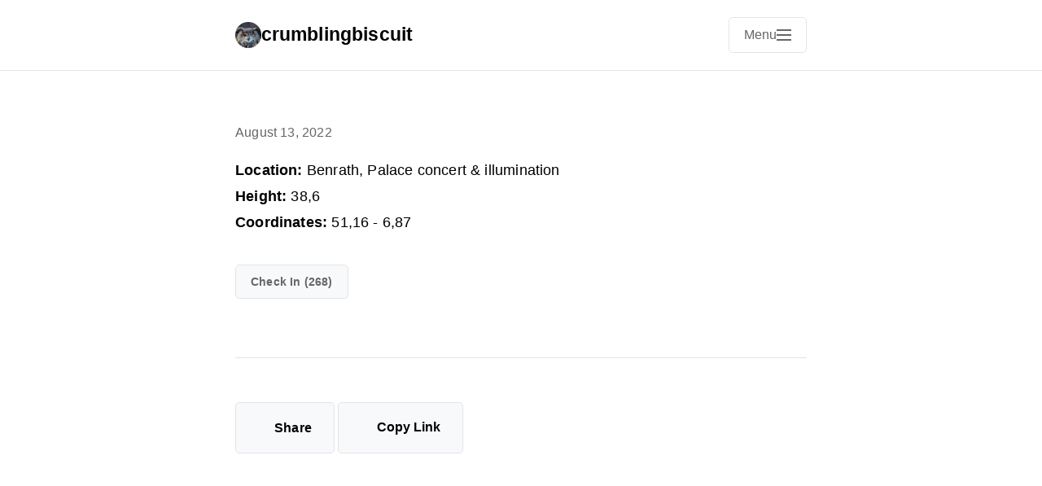

--- FILE ---
content_type: text/html; charset=utf-8
request_url: https://www.zahr.koeln/2022/08/13/location-benrath-palace.html
body_size: 16262
content:
<!DOCTYPE html>
<html lang="en">
<head>
    <meta charset="utf-8">
    <meta name="viewport" content="width=device-width, initial-scale=1">
    <meta name="generator" content="Mythos Theme v1.4.14">
    
    
    <meta name="twitter:card" content="summary">
      <meta name="twitter:title" content="crumblingbiscuit">
      <meta property="og:title" content="crumblingbiscuit">
    
    
      <meta name="twitter:description" content="Location: Benrath, Palace concert &amp; illumination Height: …">
      <meta name="og:description" content="Location: Benrath, Palace concert &amp; illumination Height: …">
      <meta name="description" content="Location: Benrath, Palace concert &amp; illumination Height: 38,6
Coordinates: 51,16 - 6,87">
      
        
      <title>Location: Benrath, Palace concert &amp; … | crumblingbiscuit</title>

    
    <link rel="author" href="/humans.txt">

    
    
    <meta name="fediverse:creator" content="@tho99@mendeddrum.org">
    
    
    
    
    <link rel="stylesheet" href="/css/main.css?1763473872">
    
    
    
    <link rel="alternate" type="application/rss+xml" href="https://www.zahr.koeln/feed.xml" title="crumblingbiscuit">
    
    
    <link rel="canonical" href="https://www.zahr.koeln/2022/08/13/location-benrath-palace.html">
    
    
    <meta property="og:type" content="article">
    <meta property="og:url" content="https://www.zahr.koeln/2022/08/13/location-benrath-palace.html">
    <meta property="og:site_name" content="crumblingbiscuit">
    
    
  <link rel="alternate" href="https://www.zahr.koeln/feed.xml" type="application/rss+xml" title="crumblingbiscuit">
  <link rel="alternate" href="https://www.zahr.koeln/feed.json" type="application/json" title="crumblingbiscuit">




<link rel="me" href="https://micro.blog/crumblingbiscuit">







<link rel="shortcut icon" href="https://micro.blog/crumblingbiscuit/favicon.png" type="image/x-icon">
<link rel="EditURI" type="application/rsd+xml" href="https://www.zahr.koeln/rsd.xml">
<link rel="authorization_endpoint" href="https://micro.blog/indieauth/auth">
<link rel="token_endpoint" href="https://micro.blog/indieauth/token">
<link rel="subscribe" href="https://micro.blog/users/follow">
<link rel="webmention" href="https://micro.blog/webmention">
<link rel="micropub" href="https://micro.blog/micropub">
<link rel="microsub" href="https://micro.blog/microsub">

<link rel="stylesheet" href="/custom.css?1763473872">


  <link rel="stylesheet" href="/css/collections.css?v=2">

  <link rel="stylesheet" href="/css/photos-grid.css?v=2">

  <link rel="stylesheet" href="/postlist.css?v=2">



  <script async defer data-domain="zahr.koeln" src="https://plausible.io/js/plausible.js"></script>

  <a rel="me" href="https://mendeddrum.org/@Tho99"></a>
<meta http-equiv="X-Clacks-Overhead" content="GNU Terry Pratchett" />



  <script>
	document.addEventListener('DOMContentLoaded', () => {
		const images = document.querySelectorAll('.microblog_collection img');
		let currentImageIndex = 0;
		let isMultiLightbox = false;

		function isDataURL(url) {
			return (typeof url == 'string') && url.trim().startsWith('data:');
		}

		function createLightbox() {
			
			const lightbox = document.createElement('div');
			lightbox.id = 'microblog_lightbox';
			
			const closeBtn = document.createElement('button');
			closeBtn.id = 'microblog_lightbox_close_btn';
			closeBtn.innerHTML = '&times;';
			
			const prevBtn = document.createElement('button');
			prevBtn.id = 'microblog_lightbox_prev_btn';
			prevBtn.className = 'microblog_lightbox_nav';
			prevBtn.innerHTML = '&larr;';
			
			const nextBtn = document.createElement('button');
			nextBtn.id = 'microblog_lightbox_next_btn';
			nextBtn.className = 'microblog_lightbox_nav';
			nextBtn.innerHTML = '&rarr;';
			
			const lightboxImg = document.createElement('img');
			lightboxImg.id = 'microblog_lightbox_img';
			lightboxImg.alt = 'Lightbox Image';
			
			lightbox.appendChild(closeBtn);
			lightbox.appendChild(prevBtn);
			lightbox.appendChild(lightboxImg);
			lightbox.appendChild(nextBtn);
			
			document.body.appendChild(lightbox);
		
			return { lightbox, closeBtn, prevBtn, nextBtn, lightboxImg };
		}
		
		const { 
			lightbox, 
			closeBtn, 
			prevBtn, 
			nextBtn, 
			lightboxImg 
		} = createLightbox();

		function openMultiLightbox(index) {
			isMultiLightbox = true;
			currentImageIndex = index;
			lightboxImg.src = images[index].getAttribute('data-microblog-lightbox');
			lightbox.style.display = 'flex';

			
			prevBtn.style.display = 'block';
			nextBtn.style.display = 'block';
		}
		
		function openSingleLightbox(url) {
			isMultiLightbox = false;
			lightboxImg.src = url;
			lightbox.style.display = 'flex';

			
			prevBtn.style.display = 'none';
			nextBtn.style.display = 'none';
		}

		function closeLightbox() {
			lightbox.style.display = 'none';
		}

		function navigatePrevious() {
			currentImageIndex = (currentImageIndex - 1 + images.length) % images.length;
			lightboxImg.src = images[currentImageIndex].getAttribute('data-microblog-lightbox');
		}

		function navigateNext() {
			currentImageIndex = (currentImageIndex + 1) % images.length;
			lightboxImg.src = images[currentImageIndex].getAttribute('data-microblog-lightbox');
		}

		
		images.forEach((img, index) => {
			if (isDataURL(img.src)) {
				return;
			}
			img.addEventListener('click', () => openMultiLightbox(index));
		});

		closeBtn.addEventListener('click', closeLightbox);
		prevBtn.addEventListener('click', navigatePrevious);
		nextBtn.addEventListener('click', navigateNext);

		
		document.addEventListener('keydown', (e) => {
			if (lightbox.style.display === 'flex') {
				switch (e.key) {
					case 'ArrowLeft':
						if (isMultiLightbox) {
							navigatePrevious();
						}
						break;
					case 'ArrowRight':
						if (isMultiLightbox) {
							navigateNext();
						}
						break;
					case 'Escape':
						closeLightbox();
						break;
				}
			}
		});

		
		lightbox.addEventListener('click', (e) => {
			if (e.target === lightbox) {
				closeLightbox();
			}
		});
		
		
		const single_images = document.querySelectorAll(".e-content img, .p-summary img");
		single_images.forEach(function(image) {
			
			if (image.closest(".microblog_collection")) {
				return;
			}
		
			
			if (!image.closest("a")) {
				
				const hasClickHandler = image.onclick || image.hasAttribute("onclick");
				const hasTouchHandler = image.ontouchstart || image.hasAttribute("ontouchstart");
		
				
				if (!hasClickHandler && !hasTouchHandler && !isDataURL(image.src)) {
					image.addEventListener("click", function() {
						openSingleLightbox(image.src);
					});
				}
			}
		});
	});
</script>


  <link rel="license" href="https://creativecommons.org/licenses/by/4.0/">


  
  <link rel="blogroll" type="text/xml" href="/.well-known/recommendations.opml">




    
    <link rel="dns-prefetch" href="//cdnjs.cloudflare.com">
    <link rel="preconnect" href="https://cdnjs.cloudflare.com" crossorigin>
    
    <link rel="stylesheet" href="https://cdnjs.cloudflare.com/ajax/libs/font-awesome/7.0.0/css/all.min.css" crossorigin="anonymous" referrerpolicy="no-referrer">
    
    
    
</head>

<body class="no-js">
    <script>document.body.className = document.body.className.replace('no-js', 'js');</script>
    <header class="site-header">
    <div class="header-container h-card">
        <div class="site-branding">
            <div class="site-info">
                <h1 class="site-title">
                    <a href="/" class="u-url" rel="home">
                        
                            
                            <img src="https://avatars.micro.blog/avatars/2025/44/13262.jpg" alt="crumblingbiscuit logo" class="title-avatar u-photo" width="32" height="32">
                            
                        
                        <span class="p-name">crumblingbiscuit</span>
                    </a>
                </h1>
            </div>
        </div>
        
        <nav class="site-navigation" aria-label="Main navigation">
            
            <input type="checkbox" id="mobile-menu-toggle" class="menu-toggle-input" aria-hidden="true">
            <label for="mobile-menu-toggle" class="menu-toggle" aria-label="Open main navigation menu">
                <span class="menu-toggle-text">Menu</span>
                <span class="hamburger" aria-hidden="true">
                    <span></span>
                    <span></span>
                    <span></span>
                </span>
            </label>
            
            
            <button class="menu-toggle js-menu-toggle" aria-controls="primary-menu" aria-expanded="false" aria-label="Open main navigation menu" type="button" style="display: none;">
                <span class="menu-toggle-text">Menu</span>
                <span class="hamburger" aria-hidden="true">
                    <span></span>
                    <span></span>
                    <span></span>
                </span>
            </button>
            
            <div class="menu-backdrop" id="menu-backdrop"></div>
            <div class="primary-menu" id="primary-menu" role="menu" aria-label="Navigation menu">
                <div class="menu-content">
                    <ul class="nav-menu">
                        
                        <li class="nav-item" role="none">
                            <a href="/about/" class="nav-link About" role="menuitem">
                                About
                            </a>
                        </li>
                        
                        <li class="nav-item" role="none">
                            <a href="/photos/" class="nav-link Photos" role="menuitem">
                                Photos
                            </a>
                        </li>
                        
                        <li class="nav-item" role="none">
                            <a href="/macroesk/" class="nav-link Macroesk Photos" role="menuitem">
                                Macroesk Photos
                            </a>
                        </li>
                        
                        <li class="nav-item" role="none">
                            <a href="/historycycle/" class="nav-link HistoryCycle Photos" role="menuitem">
                                HistoryCycle Photos
                            </a>
                        </li>
                        
                        <li class="nav-item" role="none">
                            <a href="/history-cycling-photos/" class="nav-link Retirement Adventures: History - Cycling - Photos" role="menuitem">
                                Retirement Adventures: History - Cycling - Photos
                            </a>
                        </li>
                        
                        <li class="nav-item" role="none">
                            <a href="/recommendations/" class="nav-link Recommendations" role="menuitem">
                                Recommendations
                            </a>
                        </li>
                        
                        <li class="nav-item" role="none">
                            <a href="/archive/" class="nav-link Archive" role="menuitem">
                                Archive
                            </a>
                        </li>
                        
                        <li class="nav-item" role="none">
                            <a href="/search/" class="nav-link Search" role="menuitem">
                                Search
                            </a>
                        </li>
                        
                        <li class="nav-item" role="none">
                            <a href="/feeds/" class="nav-link Feeds" role="menuitem">
                                Feeds
                            </a>
                        </li>
                        
                    </ul>
                    
                    
                    
                    
                    
                    
                    
                    
                    
                    
                    
                    
                    
                    
                    
                    
                    
                    
                    
                    
                    
                    
                    
                    
                    
                    
                    
                    
                    
                    
                    
                    <div class="social-icons" role="group" aria-label="Social media links">
                        
                        <a href="https://micro.blog/crumblingbiscuit" class="social-link u-url" aria-label="Micro.blog" target="_blank" rel="noopener noreferrer me">
                            <i class="fab fa-microblog" aria-hidden="true"></i>
                        </a>
                        
                        <a href="https://mendeddrum.org/@tho99" class="social-link u-url" aria-label="Mastodon" target="_blank" rel="noopener noreferrer me">
                            <i class="fab fa-mastodon" aria-hidden="true"></i>
                        </a>
                        
                    </div>
                    
                </div>
            </div>
        </nav>
    </div>
</header>

    

    <main class="main-content">
        
<article class="post h-entry">
    <header class="post-header">
        
        
        <div class="post-meta">
            <time class="dt-published" datetime="2022-08-13T20:06:02&#43;01:00">
                August 13, 2022
            </time>
            
            <span class="p-author" style="display: none;">Thomas Zahr</span>
            
        </div>
    </header>

    

    <div class="post-content e-content">
        <p><strong>Location:</strong> Benrath, Palace concert &amp; illumination     <br>
<strong>Height:</strong> 38,6<br>
<strong>Coordinates:</strong> 51,16 - 6,87</p>

    </div>

    

    
    <div class="post-categories">
        <div class="category-list">
            
            
            
            <a href="/categories/check-in" class="category-button p-category">check in (268)</a>
            
        </div>
    </div>
    
    
    <footer class="post-footer">
        
        <div class="post-actions">
            
            
            
                
                
                    
                
                <a href="https://shareopenly.org/share/?url=https%3a%2f%2fwww.zahr.koeln%2f2022%2f08%2f13%2flocation-benrath-palace.html&text=Location%3a%20Benrath%2c%20Palace%20concert%20%26amp%3b%20illumination%20Height%3a%2038%2c6%0aCoordinates%3a%2051%2c16%20-%206%2c87" 
                   class="share-link-button" target="_blank" rel="noopener noreferrer" 
                   title="Share">
                    <i class="fas fa-share-nodes" aria-hidden="true"></i>
                    Share
                </a>
            
            
                <button class="copy-link-button" data-url="https://www.zahr.koeln/2022/08/13/location-benrath-palace.html" data-copied-text="Copied!" title="Copy Link">
                    <i class="fas fa-copy" aria-hidden="true"></i>
                    Copy Link
                </button>
            
        </div>
        
        
        
    </footer>
</article>

    </main>

    

    <footer class="site-footer">
    <div class="footer-container">
        <div class="footer-content">
            
                <a rel="license" href="http://creativecommons.org/licenses/by-sa/4.0/">
</a><br />This work is licensed under a <a rel="license" href="http://creativecommons.org/licenses/by-sa/4.0/">Creative Commons Attribution-ShareAlike 4.0 International License</a>
            
            
            
            <p class="powered-by">
                Powered by <a href="https://micro.blog">Micro.blog</a> + 
                <a href="https://github.com/MattSLangford/Mythos-Theme">Mythos Theme</a>.
                <br>
                Designed by <a href="https://mattlangford.com">Matt Langford</a>.
            </p>
            
        </div>
        
    </div>
</footer>

    
    
    <script src="/js/main.js" defer></script>
    
    
</body>
</html>